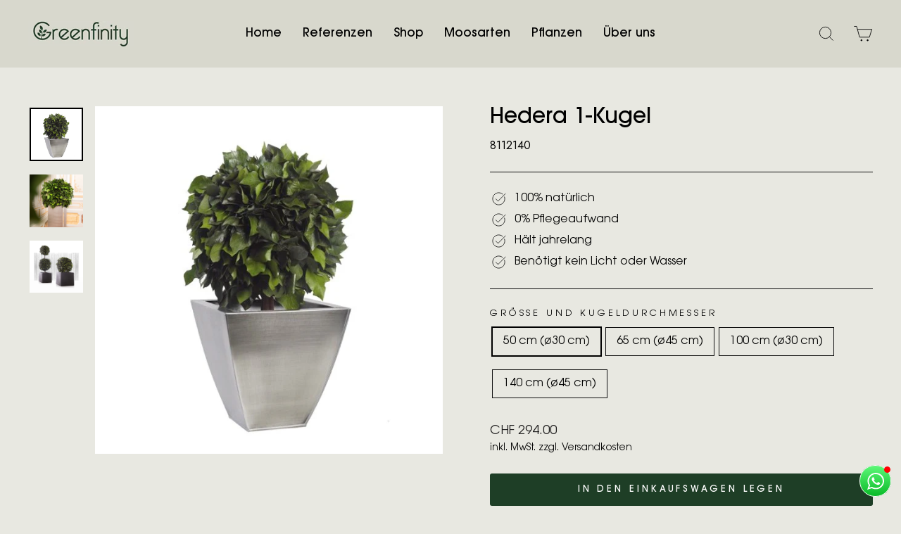

--- FILE ---
content_type: text/css
request_url: https://www.greenfinity.ch/cdn/shop/t/81/assets/custom-style.css?v=169026497437425039121768558657
body_size: 202
content:
p,p span,p b,p strong{font-family:Jost}.hero-page-width{padding:0;margin:0 15px;border-radius:0 0 40px 40px;overflow:hidden}.sf_narrow_container{width:100%;max-width:1170px;margin:0 auto;padding-left:10px;padding-right:10px}.sf_heroSection{padding:70px 50px;background:#2b2b2b}.sf_heroSection_inner{max-width:750px;margin:0 auto}.sf_heroSection h1{color:#fff;text-align:center;font-size:50px;font-weight:600;letter-spacing:1.5px}.sf_heroSection p{color:#fff;text-align:center;font-size:20px}.sf_contactOption{margin:80px 0;position:relative}.sf_contactOption .sf_contactOption_inner{display:flex;gap:40px}.sf_contactOption .sf_contactOption_item{background:#fff;width:50%;padding:50px 40px;border-radius:45px;transition:all .5s ease}.sf_contactOption .sf_contactOption_item .icon-box{border-radius:16px;border:2px solid #f1f1ee;text-align:center;width:50px;height:50px;display:inline-block;vertical-align:middle;display:flex;flex-direction:column;justify-content:center;align-items:center;margin-bottom:20px;background:#f1f1ee82}.sf_contactOption .sf_contactOption_item h2{color:#2b2b2b;font-weight:700}.sf_contactOption .sf_contactOption_item p{font-size:18px;color:#999;font-weight:400;min-height:48px;line-height:1.4}.contactOption_btn svg path{fill:#fff}.sf_contactOption .contactOption_btn a{font-weight:700;padding:.85rem 1.75rem;border-radius:.5rem;box-shadow:0 4px 6px -1px #0000001a,0 2px 4px -2px #0000001a;transition:all .3s cubic-bezier(.4,0,.2,1);transform:translateY(0);border:2px solid transparent;cursor:pointer;display:inline-block;background-color:#8b8378;color:#fff;display:flex;align-items:center;justify-content:center;gap:10px;text-align:center}.sf_showroomSection_btn{margin-top:20px}.sf_contactOption .contactOption_btn a:hover{transform:translateY(-3px);box-shadow:0 10px 15px -3px #0000001a,0 4px 6px -4px #0000001a;background:#7a7369;gap:15px}.sf_showroomSection_inner h6{color:#fff}.sf_showroomSection{padding:50px;background:#2b2b2b;border-radius:40px}.sf_showroomSection h2{color:#fff;font-weight:700;margin-bottom:20px}.sf_showroomSection p{color:#f0f0f0;text-align:left;font-weight:400;font-size:18px;line-height:1.4}.sf_showroomSection .sf_showroomSection_btn a{font-weight:700;padding:.85rem 1.75rem;border-radius:.5rem;box-shadow:0 4px 6px -1px #0000001a,0 2px 4px -2px #0000001a;transition:all .3s cubic-bezier(.4,0,.2,1);transform:translateY(0);border:2px solid transparent;cursor:pointer;display:inline-block;text-align:center;background-color:#c5a575;color:#fff;display:flex;align-items:center;justify-content:center;gap:10px;max-width:max-content}.sf_showroomSection .sf_showroomSection_btn a:hover{background-color:#b4956a;gap:12px;transform:translateY(-3px);box-shadow:0 10px 15px -3px #0000001a,0 4px 6px -4px #0000001a}.sf_contactOption_inner .sf_contactOption_item:hover{transform:translateY(-6px);transition:all .5s ease}.sf_contactOption_item h6 span{font-weight:500}.sf_contactOption_item h6 a{padding-left:5px;color:#c5a575;font-size:18px;font-weight:600;line-height:1}.sf_contactOption_item h6{text-transform:unset;letter-spacing:normal}.sf_contactOption_item h6 a:hover{text-decoration:underline}.contactOption_btn svg{opacity:1}.sf_contactOption .contactOption_btn:hover a{gap:15px}.globo-form-app{border-radius:40px!important}@media (max-width:768px){.sf_heroSection{padding:20px}.sf_contactOption{margin:30px 0}.sf_heroSection p{font-size:15px}.sf_contactOption .sf_contactOption_inner{gap:30px}.sf_contactOption .sf_contactOption_item{width:100%;padding:30px}.sf_contactOption .sf_contactOption_inner{flex-direction:column}.sf_showroomSection{padding:30px}.sf_showroomSection .sf_showroomSection_btn a{display:flex;gap:10px;padding:15px 9px;font-size:13px;align-items:center}.sf_contactOption .sf_contactOption_item p{min-height:20px}.spro-section.sf_dobble-wave{min-height:200px!important}.sf_mobCol_2 .grid--flush-bottom{display:grid;grid-template-columns:repeat(2,1fr);gap:10px}.grid--flush-bottom>.grid__item{margin-bottom:15px}.sf_mobCol_2 h3{font-size:15px;font-weight:600;letter-spacing:normal}.sf_mobCol_2 .grid__item{padding:0}}
/*# sourceMappingURL=/cdn/shop/t/81/assets/custom-style.css.map?v=169026497437425039121768558657 */


--- FILE ---
content_type: image/svg+xml
request_url: https://cdn.shopify.com/s/files/1/0618/5939/7856/files/Payment_Icon_-_Rechnung_QR.svg?v=1705868045
body_size: 6744
content:
<svg xmlns="http://www.w3.org/2000/svg" xmlns:xlink="http://www.w3.org/1999/xlink" width="158" zoomAndPan="magnify" viewBox="0 0 118.5 74.999997" height="100" preserveAspectRatio="xMidYMid meet" version="1.0"><defs><g/><clipPath id="bab0e45279"><path d="M 0 0.15625 L 118 0.15625 L 118 74.839844 L 0 74.839844 Z M 0 0.15625 " clip-rule="nonzero"/></clipPath><clipPath id="15245ecb2f"><path d="M 10.457031 0.15625 L 107.546875 0.15625 C 113.320312 0.15625 118.003906 4.839844 118.003906 10.613281 L 118.003906 64.386719 C 118.003906 70.160156 113.320312 74.84375 107.546875 74.84375 L 10.457031 74.84375 C 4.679688 74.84375 0 70.160156 0 64.386719 L 0 10.613281 C 0 4.839844 4.679688 0.15625 10.457031 0.15625 Z M 10.457031 0.15625 " clip-rule="nonzero"/></clipPath><clipPath id="20018dbdce"><path d="M 2.972656 3.128906 L 115 3.128906 L 115 71.871094 L 2.972656 71.871094 Z M 2.972656 3.128906 " clip-rule="nonzero"/></clipPath><clipPath id="97018234af"><path d="M 13.429688 3.128906 L 104.574219 3.128906 C 110.347656 3.128906 115.03125 7.8125 115.03125 13.585938 L 115.03125 61.414062 C 115.03125 67.1875 110.347656 71.871094 104.574219 71.871094 L 13.429688 71.871094 C 7.652344 71.871094 2.972656 67.1875 2.972656 61.414062 L 2.972656 13.585938 C 2.972656 7.8125 7.652344 3.128906 13.429688 3.128906 Z M 13.429688 3.128906 " clip-rule="nonzero"/></clipPath><clipPath id="79d3bab0c6"><path d="M 77.058594 36.378906 L 80.792969 36.378906 L 80.792969 41.90625 L 77.058594 41.90625 Z M 77.058594 36.378906 " clip-rule="nonzero"/></clipPath><clipPath id="b898b261a3"><path d="M 71.152344 27.992188 L 110.734375 27.992188 L 110.734375 67.574219 L 71.152344 67.574219 Z M 71.152344 27.992188 " clip-rule="nonzero"/></clipPath><clipPath id="da873cc380"><path d="M 84.746094 41.90625 L 97.324219 41.90625 L 97.324219 55.671875 L 84.746094 55.671875 Z M 84.746094 41.90625 " clip-rule="nonzero"/></clipPath><clipPath id="ede381ee92"><path d="M 89.003906 43.378906 L 93.0625 43.378906 L 93.0625 46.757812 L 89.003906 46.757812 Z M 85.625 46.757812 L 96.445312 46.757812 L 96.445312 50.816406 L 85.625 50.816406 Z M 89.003906 50.816406 L 93.0625 50.816406 L 93.0625 54.199219 L 89.003906 54.199219 Z M 89.003906 50.816406 " clip-rule="nonzero"/></clipPath></defs><g clip-path="url(#bab0e45279)"><g clip-path="url(#15245ecb2f)"><path fill="#1c2120" d="M 0 0.15625 L 117.863281 0.15625 L 117.863281 74.84375 L 0 74.84375 Z M 0 0.15625 " fill-opacity="1" fill-rule="nonzero"/></g></g><g clip-path="url(#20018dbdce)"><g clip-path="url(#97018234af)"><path fill="#ffffff" d="M 2.972656 3.128906 L 114.945312 3.128906 L 114.945312 71.871094 L 2.972656 71.871094 Z M 2.972656 3.128906 " fill-opacity="1" fill-rule="nonzero"/></g></g><g clip-path="url(#79d3bab0c6)"><path fill="#ffffff" d="M 77.058594 36.378906 L 80.792969 36.378906 L 80.792969 41.90625 L 77.058594 41.90625 Z M 77.058594 36.378906 " fill-opacity="1" fill-rule="nonzero"/></g><g fill="#000000" fill-opacity="1"><g transform="translate(6.676051, 23.235136)"><g><path d="M 4.4375 -4.28125 L 4.4375 0 L 1.203125 0 L 1.203125 -13.265625 L 5.53125 -13.265625 C 6.882812 -13.265625 7.929688 -13.101562 8.671875 -12.78125 C 9.398438 -12.457031 9.988281 -11.925781 10.4375 -11.1875 C 10.882812 -10.457031 11.109375 -9.625 11.109375 -8.6875 C 11.109375 -7.625 10.804688 -6.707031 10.203125 -5.9375 C 9.609375 -5.164062 8.8125 -4.691406 7.8125 -4.515625 L 11.421875 0 L 7.546875 0 L 4.484375 -4.28125 Z M 7.875 -8.5 C 7.875 -9.0625 7.675781 -9.5 7.28125 -9.8125 C 6.894531 -10.125 6.378906 -10.28125 5.734375 -10.28125 L 4.4375 -10.28125 L 4.4375 -6.59375 L 5.703125 -6.59375 C 6.378906 -6.59375 6.910156 -6.753906 7.296875 -7.078125 C 7.679688 -7.398438 7.875 -7.875 7.875 -8.5 Z M 7.875 -8.5 "/></g></g></g><g fill="#000000" fill-opacity="1"><g transform="translate(18.380628, 23.235136)"><g><path d="M 8.5625 -13.265625 L 8.5625 -10.28125 L 4.4375 -10.28125 L 4.4375 -8.21875 L 8.4375 -8.21875 L 8.4375 -5.25 L 4.4375 -5.25 L 4.4375 -2.96875 L 8.5625 -2.96875 L 8.5625 0 L 1.203125 0 L 1.203125 -13.265625 Z M 8.5625 -13.265625 "/></g></g></g><g fill="#000000" fill-opacity="1"><g transform="translate(27.84467, 23.235136)"><g><path d="M 7.59375 -10.53125 C 6.914062 -10.53125 6.304688 -10.351562 5.765625 -10 C 5.222656 -9.65625 4.800781 -9.1875 4.5 -8.59375 C 4.195312 -8 4.046875 -7.359375 4.046875 -6.671875 C 4.046875 -5.953125 4.195312 -5.289062 4.5 -4.6875 C 4.8125 -4.082031 5.238281 -3.601562 5.78125 -3.25 C 6.320312 -2.894531 6.929688 -2.71875 7.609375 -2.71875 C 8.296875 -2.71875 8.910156 -2.910156 9.453125 -3.296875 C 10.003906 -3.679688 10.457031 -4.238281 10.8125 -4.96875 L 14.359375 -4.96875 C 14.078125 -3.914062 13.609375 -3 12.953125 -2.21875 C 12.296875 -1.4375 11.507812 -0.828125 10.59375 -0.390625 C 9.675781 0.0351562 8.695312 0.25 7.65625 0.25 C 6.707031 0.25 5.8125 0.0820312 4.96875 -0.25 C 4.125 -0.582031 3.367188 -1.078125 2.703125 -1.734375 C 2.003906 -2.421875 1.488281 -3.179688 1.15625 -4.015625 C 0.820312 -4.859375 0.65625 -5.796875 0.65625 -6.828125 C 0.65625 -7.984375 0.957031 -9.078125 1.5625 -10.109375 C 2.175781 -11.140625 3.007812 -11.960938 4.0625 -12.578125 C 5.113281 -13.203125 6.253906 -13.515625 7.484375 -13.515625 C 8.410156 -13.515625 9.25 -13.378906 10 -13.109375 C 10.75 -12.847656 11.453125 -12.4375 12.109375 -11.875 C 13.378906 -10.789062 14.128906 -9.570312 14.359375 -8.21875 L 10.8125 -8.21875 C 10.519531 -8.9375 10.082031 -9.5 9.5 -9.90625 C 8.925781 -10.320312 8.289062 -10.53125 7.59375 -10.53125 Z M 7.59375 -10.53125 "/></g></g></g><g fill="#000000" fill-opacity="1"><g transform="translate(42.757701, 23.235136)"><g><path d="M 4.59375 -5.3125 L 4.59375 0 L 1.203125 0 L 1.203125 -13.265625 L 4.59375 -13.265625 L 4.59375 -8.28125 L 8.921875 -8.28125 L 8.921875 -13.265625 L 12.3125 -13.265625 L 12.3125 0 L 8.921875 0 L 8.921875 -5.3125 Z M 4.59375 -5.3125 "/></g></g></g><g fill="#000000" fill-opacity="1"><g transform="translate(56.272635, 23.235136)"><g><path d="M 4.4375 0 L 1.203125 0 L 1.203125 -13.265625 L 4.125 -13.265625 L 9.28125 -4.875 L 9.140625 -13.265625 L 12.390625 -13.265625 L 12.390625 0 L 9.4375 0 L 4.359375 -8.09375 Z M 4.4375 0 "/></g></g></g><g fill="#000000" fill-opacity="1"><g transform="translate(69.877188, 23.235136)"><g><path d="M 11.34375 -5.140625 C 11.34375 -3.753906 11.125 -2.707031 10.6875 -2 C 10.238281 -1.289062 9.644531 -0.738281 8.90625 -0.34375 C 8.164062 0.0507812 7.300781 0.25 6.3125 0.25 C 5.1875 0.25 4.242188 0.03125 3.484375 -0.40625 C 2.671875 -0.882812 2.082031 -1.476562 1.71875 -2.1875 C 1.351562 -2.90625 1.171875 -3.882812 1.171875 -5.125 L 1.171875 -13.265625 L 4.546875 -13.265625 L 4.546875 -5.171875 C 4.546875 -4.335938 4.679688 -3.71875 4.953125 -3.3125 C 5.234375 -2.914062 5.671875 -2.71875 6.265625 -2.71875 C 6.867188 -2.71875 7.300781 -2.894531 7.5625 -3.25 C 7.820312 -3.613281 7.953125 -4.25 7.953125 -5.15625 L 7.953125 -13.265625 L 11.34375 -13.265625 Z M 11.34375 -5.140625 "/></g></g></g><g fill="#000000" fill-opacity="1"><g transform="translate(82.388363, 23.235136)"><g><path d="M 4.4375 0 L 1.203125 0 L 1.203125 -13.265625 L 4.125 -13.265625 L 9.28125 -4.875 L 9.140625 -13.265625 L 12.390625 -13.265625 L 12.390625 0 L 9.4375 0 L 4.359375 -8.09375 Z M 4.4375 0 "/></g></g></g><g fill="#000000" fill-opacity="1"><g transform="translate(95.992915, 23.235136)"><g><path d="M 7.671875 0.265625 C 6.378906 0.265625 5.195312 -0.0390625 4.125 -0.65625 C 3.050781 -1.269531 2.195312 -2.109375 1.5625 -3.171875 C 0.9375 -4.234375 0.625 -5.40625 0.625 -6.6875 C 0.625 -7.988281 0.941406 -9.15625 1.578125 -10.1875 C 2.222656 -11.226562 3.085938 -12.039062 4.171875 -12.625 C 5.265625 -13.21875 6.445312 -13.515625 7.71875 -13.515625 C 8.695312 -13.515625 9.648438 -13.304688 10.578125 -12.890625 C 11.503906 -12.484375 12.300781 -11.921875 12.96875 -11.203125 C 13.644531 -10.484375 14.109375 -9.6875 14.359375 -8.8125 L 10.5625 -8.8125 C 10.25 -9.363281 9.835938 -9.785156 9.328125 -10.078125 C 8.828125 -10.378906 8.265625 -10.53125 7.640625 -10.53125 C 6.941406 -10.53125 6.316406 -10.359375 5.765625 -10.015625 C 5.222656 -9.679688 4.796875 -9.21875 4.484375 -8.625 C 4.171875 -8.039062 4.015625 -7.394531 4.015625 -6.6875 C 4.015625 -5.945312 4.160156 -5.273438 4.453125 -4.671875 C 4.753906 -4.066406 5.179688 -3.585938 5.734375 -3.234375 C 6.285156 -2.878906 6.925781 -2.703125 7.65625 -2.703125 C 8.4375 -2.703125 9.109375 -2.882812 9.671875 -3.25 C 10.234375 -3.625 10.617188 -4.15625 10.828125 -4.84375 L 6.859375 -4.84375 L 6.859375 -7.546875 L 14.75 -7.546875 L 14.75 -6.796875 C 14.75 -5.578125 14.460938 -4.425781 13.890625 -3.34375 C 13.316406 -2.257812 12.492188 -1.382812 11.421875 -0.71875 C 10.359375 -0.0625 9.109375 0.265625 7.671875 0.265625 Z M 7.671875 0.265625 "/></g></g></g><g clip-path="url(#b898b261a3)"><path fill="#ffffff" d="M 71.152344 27.992188 L 110.734375 27.992188 L 110.734375 67.574219 L 71.152344 67.574219 Z M 71.152344 27.992188 " fill-opacity="1" fill-rule="nonzero"/></g><path fill="#000000" d="M 88.394531 40.152344 C 88.394531 39.019531 88.394531 37.882812 88.394531 36.742188 C 87.828125 36.742188 87.273438 36.742188 86.714844 36.742188 C 86.714844 36.183594 86.714844 35.628906 86.714844 35.066406 C 86.710938 35.070312 86.714844 35.066406 86.71875 35.0625 C 86.726562 35.058594 86.730469 35.054688 86.734375 35.054688 C 87.285156 35.054688 87.832031 35.054688 88.394531 35.054688 C 88.394531 34.488281 88.394531 33.929688 88.394531 33.367188 C 88.953125 33.363281 89.511719 33.363281 90.070312 33.363281 C 90.070312 32.789062 90.070312 32.21875 90.070312 31.648438 C 89.511719 31.648438 88.957031 31.648438 88.398438 31.648438 C 88.398438 32.222656 88.398438 32.796875 88.394531 33.367188 C 87.835938 33.367188 87.28125 33.367188 86.726562 33.367188 C 86.699219 33.210938 86.6875 30.492188 86.714844 29.960938 C 88.390625 29.960938 90.070312 29.960938 91.765625 29.960938 C 91.765625 30.003906 91.765625 30.050781 91.765625 30.101562 C 91.765625 30.5625 91.765625 31.023438 91.765625 31.484375 C 91.765625 31.523438 91.757812 31.566406 91.769531 31.597656 C 91.785156 31.628906 91.816406 31.664062 91.851562 31.675781 C 91.890625 31.691406 91.9375 31.679688 91.980469 31.679688 C 92.980469 31.679688 93.976562 31.679688 94.976562 31.679688 C 95.039062 31.679688 95.101562 31.679688 95.171875 31.679688 C 95.171875 32.242188 95.171875 32.800781 95.171875 33.367188 C 94.613281 33.367188 94.058594 33.367188 93.492188 33.367188 C 93.492188 33.933594 93.492188 34.496094 93.492188 35.054688 C 92.355469 35.054688 91.222656 35.054688 90.085938 35.054688 C 90.0625 35.582031 90.074219 36.589844 90.101562 36.742188 C 91.230469 36.742188 92.363281 36.742188 93.492188 36.742188 C 93.492188 37.308594 93.492188 37.878906 93.492188 38.460938 C 93.769531 38.46875 94.046875 38.464844 94.328125 38.464844 C 94.605469 38.464844 94.886719 38.464844 95.171875 38.464844 C 95.171875 40.722656 95.171875 42.976562 95.171875 45.230469 C 95.332031 45.257812 96.425781 45.261719 96.859375 45.242188 C 96.859375 44.675781 96.859375 44.109375 96.859375 43.535156 C 97.425781 43.535156 97.984375 43.535156 98.550781 43.535156 C 98.550781 43.742188 98.550781 43.957031 98.550781 44.167969 C 98.550781 44.480469 98.550781 44.792969 98.550781 45.101562 C 98.550781 45.234375 98.570312 45.25 98.699219 45.25 C 99.695312 45.25 100.6875 45.25 101.679688 45.25 C 101.765625 45.25 101.855469 45.25 101.941406 45.25 C 101.96875 45.398438 101.980469 46.394531 101.957031 46.929688 C 101.402344 46.929688 100.847656 46.929688 100.28125 46.929688 C 100.28125 48.617188 100.28125 50.300781 100.28125 51.988281 C 99.140625 51.988281 98.011719 51.988281 96.875 51.988281 C 96.875 51.4375 96.875 50.878906 96.875 50.3125 C 97.4375 50.3125 98.007812 50.3125 98.582031 50.3125 C 98.582031 49.1875 98.582031 48.066406 98.582031 46.941406 C 98.011719 46.941406 97.445312 46.941406 96.867188 46.941406 C 96.867188 47.496094 96.867188 48.054688 96.867188 48.617188 C 96.300781 48.617188 95.746094 48.617188 95.183594 48.617188 C 95.183594 48.0625 95.183594 47.511719 95.183594 46.957031 C 95.027344 46.925781 94.03125 46.917969 93.492188 46.941406 C 93.492188 48.0625 93.492188 49.1875 93.492188 50.308594 C 92.9375 50.308594 92.378906 50.308594 91.8125 50.308594 C 91.808594 50.261719 91.804688 50.214844 91.804688 50.167969 C 91.804688 48.59375 91.804688 47.019531 91.804688 45.445312 C 91.804688 45.421875 91.804688 45.394531 91.804688 45.371094 C 91.804688 45.21875 91.796875 45.210938 91.652344 45.210938 C 91.132812 45.210938 90.613281 45.210938 90.089844 45.210938 C 90.089844 44.648438 90.089844 44.089844 90.089844 43.527344 C 90.660156 43.527344 91.226562 43.527344 91.800781 43.527344 C 91.800781 42.964844 91.800781 42.410156 91.800781 41.84375 C 92.082031 41.832031 92.363281 41.839844 92.640625 41.839844 C 92.921875 41.835938 93.203125 41.839844 93.484375 41.839844 C 93.484375 41.277344 93.484375 40.722656 93.484375 40.160156 C 92.917969 40.160156 92.347656 40.160156 91.769531 40.160156 C 91.769531 40.714844 91.769531 41.269531 91.769531 41.832031 C 91.210938 41.832031 90.65625 41.832031 90.09375 41.832031 C 90.097656 41.835938 90.09375 41.832031 90.089844 41.828125 C 90.085938 41.820312 90.082031 41.816406 90.082031 41.8125 C 90.082031 41.261719 90.082031 40.710938 90.082031 40.152344 C 89.515625 40.152344 88.953125 40.152344 88.394531 40.152344 Z M 108.570312 29.957031 C 104.742188 29.957031 100.914062 29.957031 97.085938 29.957031 C 96.851562 29.957031 96.863281 29.964844 96.863281 30.183594 C 96.863281 34.003906 96.863281 37.828125 96.863281 41.652344 C 96.863281 41.710938 96.863281 41.773438 96.863281 41.832031 C 100.832031 41.832031 104.789062 41.832031 108.742188 41.832031 C 108.742188 37.871094 108.742188 33.917969 108.742188 29.957031 C 108.679688 29.957031 108.625 29.957031 108.570312 29.957031 Z M 106.882812 40.152344 C 104.179688 40.152344 101.476562 40.152344 98.769531 40.152344 C 98.539062 40.152344 98.550781 40.148438 98.550781 39.925781 C 98.550781 37.238281 98.550781 34.542969 98.550781 31.855469 C 98.550781 31.644531 98.554688 31.644531 98.769531 31.644531 C 101.460938 31.644531 104.152344 31.644531 106.839844 31.644531 C 107.074219 31.644531 107.0625 31.652344 107.0625 31.871094 C 107.058594 34.570312 107.058594 37.265625 107.058594 39.964844 C 107.058594 40.023438 107.058594 40.085938 107.058594 40.152344 C 106.992188 40.152344 106.9375 40.152344 106.882812 40.152344 Z M 73.144531 41.832031 C 73.792969 41.863281 84.816406 41.847656 84.976562 41.820312 C 84.976562 37.867188 84.976562 33.917969 84.976562 29.960938 C 81.03125 29.960938 77.089844 29.960938 73.144531 29.960938 C 73.144531 33.929688 73.144531 37.882812 73.144531 41.832031 Z M 83.292969 40.148438 C 80.472656 40.148438 77.660156 40.148438 74.84375 40.148438 C 74.816406 39.988281 74.804688 32.246094 74.832031 31.652344 C 77.648438 31.652344 80.460938 31.652344 83.292969 31.652344 C 83.292969 34.484375 83.292969 37.3125 83.292969 40.148438 Z M 84.976562 53.726562 C 84.3125 53.699219 73.304688 53.710938 73.144531 53.742188 C 73.144531 57.695312 73.144531 61.644531 73.144531 65.601562 C 77.089844 65.601562 81.03125 65.601562 84.976562 65.601562 C 84.976562 61.632812 84.976562 57.679688 84.976562 53.726562 Z M 83.289062 55.410156 C 83.289062 58.242188 83.289062 61.070312 83.289062 63.898438 C 83.128906 63.925781 75.539062 63.9375 74.832031 63.910156 C 74.832031 61.082031 74.832031 58.257812 74.832031 55.410156 C 77.652344 55.410156 80.46875 55.410156 83.289062 55.410156 Z M 98.363281 62.191406 C 98.398438 62.191406 98.4375 62.191406 98.472656 62.191406 C 98.554688 62.195312 98.585938 62.222656 98.585938 62.300781 C 98.589844 62.347656 98.589844 62.398438 98.589844 62.449219 C 98.589844 62.921875 98.589844 63.394531 98.589844 63.871094 C 99.15625 63.871094 99.710938 63.871094 100.273438 63.871094 C 100.273438 62.75 100.273438 61.632812 100.273438 60.503906 C 99.699219 60.503906 99.125 60.503906 98.554688 60.503906 C 98.53125 59.804688 98.542969 58.964844 98.574219 58.820312 C 99.703125 58.820312 100.832031 58.820312 101.960938 58.820312 C 101.960938 58.25 101.960938 57.683594 101.960938 57.113281 C 102.113281 57.085938 103.117188 57.078125 103.648438 57.101562 C 103.648438 57.675781 103.648438 58.246094 103.648438 58.820312 C 104.210938 58.820312 104.769531 58.820312 105.335938 58.820312 C 105.335938 58.382812 105.335938 57.957031 105.335938 57.535156 C 105.335938 57.421875 105.335938 57.308594 105.335938 57.199219 C 105.339844 57.132812 105.371094 57.101562 105.4375 57.097656 C 105.472656 57.09375 105.511719 57.09375 105.546875 57.09375 C 106.003906 57.09375 106.460938 57.09375 106.917969 57.09375 C 106.964844 57.09375 107.011719 57.09375 107.054688 57.09375 C 107.054688 56.523438 107.054688 55.96875 107.054688 55.410156 C 106.484375 55.410156 105.925781 55.410156 105.363281 55.410156 C 105.359375 55.410156 105.351562 55.40625 105.347656 55.402344 C 105.34375 55.398438 105.339844 55.394531 105.328125 55.378906 C 105.328125 54.273438 105.328125 53.15625 105.328125 52.039062 C 104.765625 52.039062 104.214844 52.039062 103.644531 52.039062 C 103.644531 53.164062 103.644531 54.285156 103.644531 55.402344 C 103.078125 55.402344 102.523438 55.402344 101.957031 55.402344 C 101.957031 54.277344 101.957031 53.15625 101.957031 52.039062 C 101.390625 52.039062 100.835938 52.039062 100.277344 52.039062 C 100.277344 52.601562 100.277344 53.15625 100.277344 53.722656 C 99.710938 53.722656 99.152344 53.722656 98.589844 53.722656 C 98.589844 53.796875 98.589844 53.859375 98.589844 53.921875 C 98.589844 54.921875 98.589844 55.921875 98.589844 56.917969 C 98.589844 56.964844 98.601562 57.011719 98.585938 57.050781 C 98.574219 57.082031 98.539062 57.113281 98.503906 57.128906 C 98.472656 57.140625 98.433594 57.132812 98.394531 57.132812 C 97.933594 57.132812 97.46875 57.132812 97.007812 57.132812 C 96.960938 57.132812 96.914062 57.136719 96.867188 57.136719 C 96.867188 58.832031 96.867188 60.511719 96.867188 62.191406 C 97.363281 62.191406 97.863281 62.191406 98.363281 62.191406 Z M 76.511719 46.929688 C 76.511719 46.371094 76.511719 45.816406 76.511719 45.257812 C 75.945312 45.257812 75.386719 45.257812 74.828125 45.257812 C 74.828125 46.382812 74.828125 47.5 74.828125 48.628906 C 75.390625 48.628906 75.949219 48.628906 76.515625 48.628906 C 76.515625 49.757812 76.515625 50.875 76.515625 51.988281 C 77.65625 51.988281 78.789062 51.988281 79.925781 51.988281 C 79.925781 50.863281 79.925781 49.746094 79.925781 48.625 C 80.484375 48.625 81.03125 48.625 81.578125 48.625 C 81.585938 48.625 81.589844 48.621094 81.59375 48.617188 C 81.601562 48.613281 81.605469 48.609375 81.601562 48.613281 C 81.601562 47.488281 81.601562 46.371094 81.601562 45.25 C 81.039062 45.25 80.488281 45.25 79.917969 45.25 C 79.917969 44.671875 79.917969 44.101562 79.917969 43.53125 C 78.777344 43.53125 77.648438 43.53125 76.519531 43.53125 C 76.519531 44.09375 76.519531 44.652344 76.519531 45.21875 C 77.082031 45.21875 77.636719 45.21875 78.191406 45.21875 C 78.191406 45.792969 78.191406 46.359375 78.191406 46.929688 C 77.625 46.929688 77.070312 46.929688 76.511719 46.929688 Z M 88.394531 60.503906 C 90.101562 60.503906 91.796875 60.503906 93.492188 60.503906 C 93.492188 59.945312 93.492188 59.382812 93.492188 58.820312 C 92.984375 58.820312 92.480469 58.820312 91.972656 58.820312 C 91.9375 58.820312 91.898438 58.820312 91.859375 58.820312 C 91.800781 58.820312 91.773438 58.78125 91.769531 58.730469 C 91.761719 58.6875 91.769531 58.640625 91.769531 58.597656 C 91.769531 57.597656 91.769531 56.597656 91.769531 55.597656 C 91.769531 55.539062 91.769531 55.476562 91.769531 55.402344 C 90.636719 55.402344 89.515625 55.402344 88.390625 55.402344 C 88.390625 54.273438 88.390625 53.15625 88.390625 52.039062 C 87.867188 52.015625 86.859375 52.023438 86.707031 52.054688 C 86.707031 52.890625 86.707031 53.726562 86.707031 54.566406 C 86.707031 55.40625 86.707031 56.25 86.707031 57.097656 C 87.277344 57.097656 87.828125 57.097656 88.386719 57.097656 C 88.386719 57.675781 88.386719 58.246094 88.386719 58.824219 C 87.824219 58.824219 87.269531 58.824219 86.714844 58.824219 C 86.691406 59.277344 86.699219 62.039062 86.726562 62.191406 C 87.28125 62.191406 87.839844 62.191406 88.394531 62.191406 C 88.394531 61.632812 88.394531 61.074219 88.394531 60.503906 Z M 81.613281 43.527344 C 81.613281 44.09375 81.613281 44.648438 81.613281 45.214844 C 81.644531 45.214844 81.675781 45.214844 81.707031 45.214844 C 82.105469 45.214844 82.503906 45.214844 82.90625 45.214844 C 83.5625 45.214844 84.214844 45.214844 84.875 45.214844 C 85.003906 45.214844 85.019531 45.230469 85.019531 45.363281 C 85.019531 45.835938 85.019531 46.3125 85.019531 46.785156 C 85.019531 46.921875 85.003906 46.9375 84.875 46.9375 C 84.652344 46.9375 84.425781 46.9375 84.203125 46.9375 C 83.902344 46.9375 83.605469 46.9375 83.304688 46.9375 C 83.304688 47.503906 83.304688 48.0625 83.304688 48.625 C 84.15625 48.625 85 48.625 85.839844 48.625 C 86.6875 48.625 87.535156 48.625 88.394531 48.625 C 88.394531 48.914062 88.390625 49.195312 88.394531 49.476562 C 88.394531 49.753906 88.386719 50.03125 88.398438 50.3125 C 88.964844 50.3125 89.523438 50.3125 90.078125 50.3125 C 90.078125 49.1875 90.078125 48.066406 90.078125 46.9375 C 88.957031 46.9375 87.84375 46.9375 86.734375 46.9375 C 86.730469 46.9375 86.722656 46.933594 86.71875 46.929688 C 86.714844 46.929688 86.710938 46.921875 86.707031 46.917969 C 86.707031 45.789062 86.707031 44.65625 86.707031 43.527344 C 85.011719 43.527344 83.3125 43.527344 81.613281 43.527344 Z M 105.734375 45.214844 C 106.132812 45.214844 106.53125 45.210938 106.933594 45.214844 C 107.039062 45.214844 107.058594 45.238281 107.058594 45.34375 C 107.058594 45.375 107.058594 45.40625 107.058594 45.4375 C 107.058594 45.863281 107.058594 46.289062 107.058594 46.710938 C 107.058594 46.785156 107.058594 46.859375 107.058594 46.9375 C 106.492188 46.9375 105.9375 46.9375 105.378906 46.9375 C 105.378906 47.503906 105.378906 48.0625 105.378906 48.625 C 105.941406 48.625 106.496094 48.625 107.0625 48.625 C 107.0625 49.191406 107.0625 49.75 107.0625 50.304688 C 107.632812 50.304688 108.183594 50.304688 108.738281 50.304688 C 108.765625 49.671875 108.753906 43.683594 108.726562 43.535156 C 107.609375 43.535156 106.492188 43.535156 105.375 43.535156 C 105.375 44.09375 105.375 44.648438 105.375 45.214844 C 105.5 45.214844 105.617188 45.214844 105.734375 45.214844 Z M 93.484375 53.722656 C 93.484375 53.152344 93.484375 52.59375 93.484375 52.035156 C 93 52.035156 92.523438 52.035156 92.050781 52.035156 C 91.988281 52.035156 91.925781 52.035156 91.863281 52.035156 C 91.804688 52.035156 91.777344 52 91.769531 51.949219 C 91.761719 51.910156 91.769531 51.875 91.769531 51.835938 C 91.769531 51.375 91.769531 50.910156 91.769531 50.449219 C 91.769531 50.402344 91.761719 50.355469 91.761719 50.308594 C 91.191406 50.308594 90.636719 50.308594 90.082031 50.308594 C 90.082031 51.445312 90.082031 52.578125 90.082031 53.722656 C 90.378906 53.722656 90.664062 53.71875 90.953125 53.722656 C 91.238281 53.722656 91.519531 53.71875 91.8125 53.722656 C 91.8125 54.292969 91.8125 54.847656 91.8125 55.402344 C 92.460938 55.429688 95.015625 55.417969 95.179688 55.386719 C 95.179688 54.832031 95.179688 54.277344 95.179688 53.722656 C 94.617188 53.722656 94.058594 53.722656 93.484375 53.722656 Z M 81.617188 51.992188 C 82.289062 52.019531 86.542969 52.007812 86.699219 51.980469 C 86.699219 51.425781 86.699219 50.871094 86.699219 50.3125 C 85.003906 50.3125 83.3125 50.3125 81.617188 50.3125 C 81.617188 50.882812 81.617188 51.4375 81.617188 51.992188 Z M 95.179688 65.597656 C 95.707031 65.621094 96.710938 65.613281 96.863281 65.582031 C 96.863281 64.453125 96.863281 63.324219 96.863281 62.191406 C 96.304688 62.191406 95.742188 62.191406 95.179688 62.191406 C 95.179688 63.328125 95.179688 64.460938 95.179688 65.597656 Z M 88.394531 43.527344 C 88.394531 42.394531 88.394531 41.273438 88.394531 40.152344 C 87.832031 40.152344 87.273438 40.152344 86.707031 40.152344 C 86.707031 41.285156 86.707031 42.40625 86.707031 43.527344 C 87.265625 43.527344 87.824219 43.527344 88.394531 43.527344 Z M 73.144531 50.316406 C 73.121094 50.914062 73.128906 51.84375 73.15625 51.992188 C 73.714844 51.992188 74.265625 51.992188 74.820312 51.992188 C 74.820312 51.429688 74.820312 50.878906 74.820312 50.316406 C 74.25 50.316406 73.699219 50.316406 73.144531 50.316406 Z M 103.648438 48.738281 C 103.648438 48.625 103.648438 48.625 103.542969 48.625 C 103.0625 48.625 102.582031 48.625 102.101562 48.625 C 102.054688 48.625 102.007812 48.628906 101.96875 48.632812 C 101.96875 49.199219 101.96875 49.75 101.96875 50.308594 C 102.53125 50.308594 103.082031 50.308594 103.648438 50.308594 C 103.648438 49.773438 103.648438 49.253906 103.648438 48.738281 Z M 105.328125 45.257812 C 104.765625 45.234375 103.800781 45.242188 103.65625 45.269531 C 103.65625 45.824219 103.65625 46.378906 103.65625 46.933594 C 104.214844 46.933594 104.769531 46.933594 105.328125 46.933594 C 105.328125 46.363281 105.328125 45.808594 105.328125 45.257812 Z M 93.496094 51.988281 C 94.058594 51.988281 94.617188 51.988281 95.175781 51.988281 C 95.175781 51.429688 95.175781 50.875 95.175781 50.316406 C 94.609375 50.316406 94.050781 50.316406 93.496094 50.316406 C 93.496094 50.871094 93.496094 51.429688 93.496094 51.988281 Z M 101.96875 45.207031 C 102.496094 45.230469 103.496094 45.222656 103.640625 45.195312 C 103.640625 44.640625 103.640625 44.085938 103.640625 43.53125 C 103.082031 43.53125 102.527344 43.53125 101.96875 43.53125 C 101.96875 44.101562 101.96875 44.652344 101.96875 45.207031 Z M 96.855469 53.714844 C 96.855469 53.152344 96.855469 52.59375 96.855469 52.039062 C 96.296875 52.039062 95.742188 52.039062 95.183594 52.039062 C 95.183594 52.601562 95.183594 53.164062 95.183594 53.714844 C 95.738281 53.714844 96.296875 53.714844 96.855469 53.714844 Z M 73.144531 45.207031 C 73.722656 45.230469 74.671875 45.222656 74.820312 45.195312 C 74.820312 44.640625 74.820312 44.085938 74.820312 43.53125 C 74.257812 43.53125 73.707031 43.53125 73.144531 43.53125 C 73.144531 44.101562 73.144531 44.65625 73.144531 45.207031 Z M 93.492188 36.742188 C 94.050781 36.742188 94.609375 36.742188 95.171875 36.742188 C 95.195312 36.210938 95.1875 35.210938 95.160156 35.054688 C 94.601562 35.054688 94.046875 35.054688 93.492188 35.054688 C 93.492188 35.617188 93.492188 36.179688 93.492188 36.742188 Z M 95.171875 58.8125 C 95.171875 58.25 95.171875 57.691406 95.171875 57.136719 C 94.609375 57.136719 94.054688 57.136719 93.496094 57.136719 C 93.496094 57.699219 93.496094 58.261719 93.496094 58.8125 C 94.050781 58.8125 94.609375 58.8125 95.171875 58.8125 Z M 101.960938 58.820312 C 101.960938 59.378906 101.960938 59.941406 101.960938 60.5 C 102.496094 60.523438 103.496094 60.515625 103.648438 60.488281 C 103.648438 59.929688 103.648438 59.375 103.648438 58.820312 C 103.085938 58.820312 102.523438 58.820312 101.960938 58.820312 Z M 107.054688 58.824219 C 106.5625 58.804688 105.527344 58.8125 105.378906 58.835938 C 105.378906 59.390625 105.378906 59.945312 105.378906 60.503906 C 105.9375 60.503906 106.492188 60.503906 107.054688 60.503906 C 107.054688 59.933594 107.054688 59.378906 107.054688 58.824219 Z M 93.492188 62.191406 C 94.058594 62.191406 94.617188 62.191406 95.179688 62.191406 C 95.179688 61.632812 95.179688 61.074219 95.179688 60.503906 C 94.609375 60.503906 94.050781 60.503906 93.492188 60.503906 C 93.492188 61.066406 93.492188 61.625 93.492188 62.191406 Z M 88.398438 63.871094 C 88.960938 63.871094 89.519531 63.871094 90.078125 63.871094 C 90.078125 63.3125 90.078125 62.757812 90.078125 62.199219 C 89.511719 62.199219 88.953125 62.199219 88.398438 62.199219 C 88.398438 62.753906 88.398438 63.3125 88.398438 63.871094 Z M 108.738281 63.871094 C 108.761719 63.285156 108.753906 62.347656 108.726562 62.199219 C 108.171875 62.199219 107.617188 62.199219 107.0625 62.199219 C 107.0625 62.757812 107.0625 63.3125 107.0625 63.871094 C 107.632812 63.871094 108.1875 63.871094 108.738281 63.871094 Z M 88.386719 63.925781 C 87.898438 63.902344 86.863281 63.910156 86.710938 63.933594 C 86.710938 64.488281 86.710938 65.042969 86.710938 65.601562 C 87.273438 65.601562 87.828125 65.601562 88.386719 65.601562 C 88.386719 65.03125 88.386719 64.476562 88.386719 63.925781 Z M 101.957031 65.597656 C 101.980469 65.035156 101.96875 64.070312 101.945312 63.921875 C 101.386719 63.921875 100.835938 63.921875 100.277344 63.921875 C 100.277344 64.484375 100.277344 65.039062 100.277344 65.597656 C 100.847656 65.597656 101.402344 65.597656 101.957031 65.597656 Z M 103.648438 65.472656 C 103.648438 65.578125 103.671875 65.601562 103.773438 65.601562 C 104.289062 65.605469 104.808594 65.605469 105.328125 65.605469 C 105.328125 65.039062 105.328125 64.480469 105.328125 63.921875 C 104.765625 63.921875 104.214844 63.921875 103.648438 63.921875 C 103.648438 64.449219 103.648438 64.960938 103.648438 65.472656 Z M 100.28125 33.375 C 100.253906 34.105469 100.265625 38.265625 100.292969 38.421875 C 101.972656 38.421875 103.652344 38.421875 105.332031 38.421875 C 105.332031 36.738281 105.332031 35.058594 105.332031 33.375 C 103.636719 33.375 101.960938 33.375 100.28125 33.375 Z M 81.601562 38.421875 C 81.628906 37.816406 81.617188 33.53125 81.589844 33.375 C 79.898438 33.375 78.207031 33.375 76.515625 33.375 C 76.515625 35.058594 76.515625 36.738281 76.515625 38.421875 C 78.222656 38.421875 79.914062 38.421875 81.601562 38.421875 Z M 81.601562 62.1875 C 81.628906 61.621094 81.617188 57.292969 81.589844 57.140625 C 79.898438 57.140625 78.207031 57.140625 76.515625 57.140625 C 76.515625 58.824219 76.515625 60.5 76.515625 62.1875 C 78.222656 62.1875 79.914062 62.1875 81.601562 62.1875 Z M 81.601562 62.1875 " fill-opacity="1" fill-rule="nonzero"/><g clip-path="url(#da873cc380)"><path fill="#000000" d="M 84.746094 41.90625 L 97.324219 41.90625 L 97.324219 55.664062 L 84.746094 55.664062 Z M 84.746094 41.90625 " fill-opacity="1" fill-rule="nonzero"/></g><g clip-path="url(#ede381ee92)"><path fill="#ffffff" d="M 85.625 43.378906 L 96.445312 43.378906 L 96.445312 54.199219 L 85.625 54.199219 Z M 85.625 43.378906 " fill-opacity="1" fill-rule="nonzero"/></g><path stroke-linecap="round" transform="matrix(0.746848, 0.00108255, -0.00108255, 0.746848, 7.472818, 33.317647)" fill="none" stroke-linejoin="miter" d="M 2.000661 1.99865 L 66.992558 1.998591 " stroke="#000000" stroke-width="4" stroke-opacity="1" stroke-miterlimit="4"/><path stroke-linecap="round" transform="matrix(0.746849, 0, 0, 0.746849, 7.470652, 46.189446)" fill="none" stroke-linejoin="miter" d="M 2.000661 2.000603 L 24.166714 2.000603 " stroke="#000000" stroke-width="4" stroke-opacity="1" stroke-miterlimit="4"/><path stroke-linecap="round" transform="matrix(0.746849, 0, 0, 0.746849, 39.456615, 45.801111)" fill="none" stroke-linejoin="miter" d="M 1.998535 1.997537 L 24.169818 1.997537 " stroke="#000000" stroke-width="4" stroke-opacity="1" stroke-miterlimit="4"/><path stroke-linecap="round" transform="matrix(0.746849, 0, 0, 0.746849, 7.470652, 57.164288)" fill="none" stroke-linejoin="miter" d="M 2.000661 1.997676 L 18.449985 1.997676 " stroke="#000000" stroke-width="4" stroke-opacity="1" stroke-miterlimit="4"/><path stroke-linecap="round" transform="matrix(0.746849, 0, 0, 0.746849, 27.015084, 57.164288)" fill="none" stroke-linejoin="miter" d="M 1.998702 1.997676 L 18.453257 1.997676 " stroke="#000000" stroke-width="4" stroke-opacity="1" stroke-miterlimit="4"/><path stroke-linecap="round" transform="matrix(0.746849, 0, 0, 0.746849, 43.727186, 57.164288)" fill="none" stroke-linejoin="miter" d="M 2.002373 1.997676 L 18.451697 1.997676 " stroke="#000000" stroke-width="4" stroke-opacity="1" stroke-miterlimit="4"/></svg>